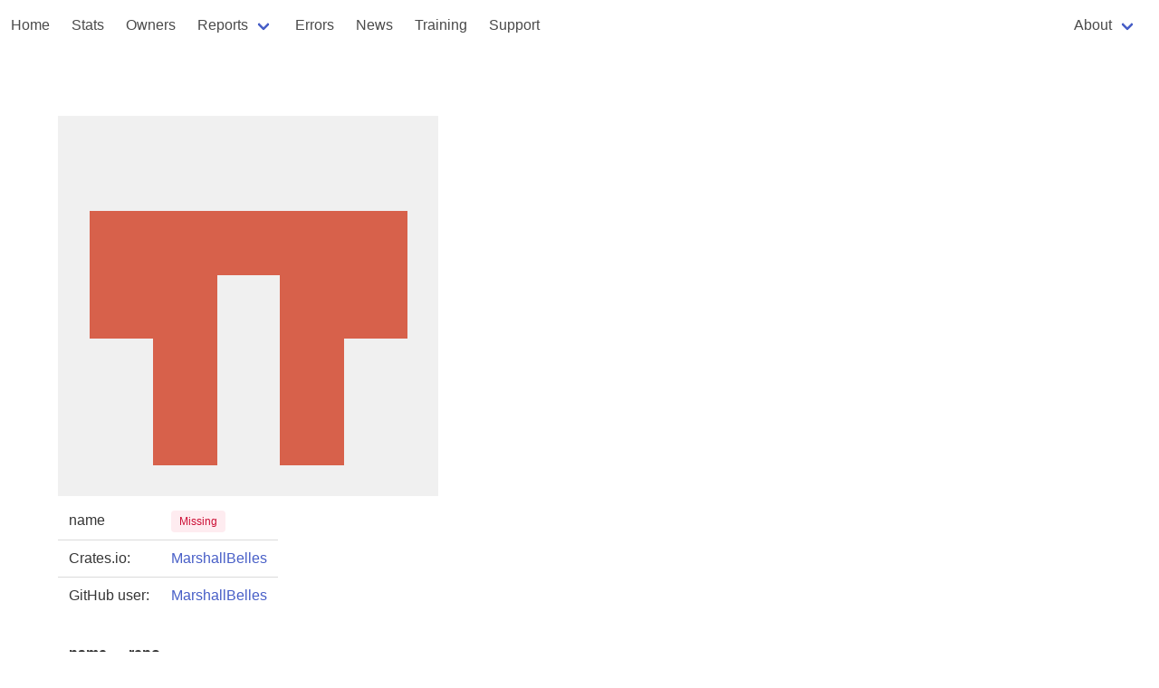

--- FILE ---
content_type: text/html
request_url: https://rust-digger.code-maven.com/users/marshallbelles
body_size: 2080
content:
<!DOCTYPE html>
<html>
  <head>
    <meta charset="utf-8">
    <meta name="viewport" content="width=device-width, initial-scale=1">
    <title></title>
    <link rel="stylesheet" href="https://cdn.jsdelivr.net/npm/bulma@0.9.4/css/bulma.min.css">
    <script type="text/javascript" src="/digger.js"></script>

    <!--
      https://highlightjs.org/
    -->
    <link rel="stylesheet" href="https://cdnjs.cloudflare.com/ajax/libs/highlight.js/11.8.0/styles/atom-one-dark.min.css">
    <script src="https://cdnjs.cloudflare.com/ajax/libs/highlight.js/11.8.0/highlight.min.js"></script>
    <script>hljs.highlightAll();</script>

  </head>

<!-- Google tag (gtag.js) -->
<script async src="https://www.googletagmanager.com/gtag/js?id=G-T6K1G4ZE04"></script>
<script>
  window.dataLayer = window.dataLayer || [];
  function gtag(){dataLayer.push(arguments);}
  gtag('js', new Date());

  gtag('config', 'G-T6K1G4ZE04');
</script>

  <body>
        <nav class="navbar" role="navigation" aria-label="main navigation">
      <div class="navbar-brand">

        <a role="button" class="navbar-burger" aria-label="menu" aria-expanded="false" data-target="navbar-home">
          <span aria-hidden="true"></span>
          <span aria-hidden="true"></span>
          <span aria-hidden="true"></span>
        </a>
      </div>

      <div id="navbar-home" class="navbar-menu">
        <div class="navbar-start">
          <a href="/" class="navbar-item">Home</a>
          <a href="/stats" class="navbar-item">Stats</a>
          <a href="/people" class="navbar-item">Owners</a>
          <div class="navbar-item has-dropdown is-hoverable">
            <a class="navbar-link">Reports</a>

            <div class="navbar-dropdown">
              <a href="/vcs/" class="navbar-item">VCS</a>
              <a href="/rustfmt/" class="navbar-item">Rustfmt</a>
              <a href="/msrv" class="navbar-item">MSRV</a>
              <a href="/ci" class="navbar-item">CI systems</a>
              <a href="/homepages" class="navbar-item">Homepages</a>
              <a href="/biggest-crates" class="navbar-item">Biggest crates</a>
            </div>
          </div>

          <a href="/errors" class="navbar-item">Errors</a>
          <a href="/news/" class="navbar-item">News</a>
          <a href="/training" class="navbar-item">Training</a>
          <a href="/support" class="navbar-item">Support</a>
        </div>
        <div class="navbar-end">
          <div class="navbar-item">
          
          <div class="navbar-item has-dropdown is-hoverable">
            <a class="navbar-link">About</a>

            <div class="navbar-dropdown">
              <a href="/about" class="navbar-item">Rust Digger</a>
              <hr class="navbar-divider">
              <a href="/about-repository" class="navbar-item">repository</a>
              <a href="/about-ci" class="navbar-item">CI</a>
              <a href="/about-fmt" class="navbar-item">format</a>
              <a href="/about-cargo-toml" class="navbar-item">Cargo.toml</a>
            </div>
          </div>
        </div>
        </div>
      </div>
    </nav>



<section class="section">
  <div class="container">
    <h1 class="title"></h1>

    <img src=https://avatars.githubusercontent.com/u/27836267?v=4>
    <table class="table">
      <tbody>
        <tr><td>name</td><td><span class="tag is-danger is-light">Missing</span></a></td></tr>
        <tr><td>Crates.io:</td><td><a href="https://crates.io/users/MarshallBelles">MarshallBelles</a></td></tr>
        <tr><td>GitHub user:</td><td><a href="https://github.com/MarshallBelles">MarshallBelles</a></td></tr>
      </tbody>
    </table>

        <table class="table">
      <thead>
      <tr>
       <th>name</th>
       <th>repo</th>
      </tr>
      </thead>
    <tbody>

    


    

    
    

    

   
    </tbody>
    </table>



    <h2 class="title">Crates</h2>
        <table class="table">
      <thead>
      <tr>
       <th>name</th>
       <th>update at</th>
       <th>owner</th>
       <th>repo</th>
       <th>count</th>
       <th>CI</th>
       <th>fmt</th>
      </tr>
      </thead>
    <tbody>
    
      <tr>
        <td><a href="/crates/flow-rust-sdk">flow-rust-sdk</a></td>
        <td>2022-05-05 15:26:47.799534+00</td>
      
        
           
              <td><a href="/users/marshallbelles">(MarshallBelles)</a></td>
           
        

        
          <td><a href="https://github.com/MarshallBelles/flow-rust-sdk">repo</a></td>
        

        
          
            <td>100</td>
          
    
          
            <td>GitHub Action</td>
          
        
        <td><a href="/about-fmt">fmt</a></td>
      </tr>
    
      <tr>
        <td><a href="/crates/k256_flow">k256_flow</a></td>
        <td>2021-09-22 04:43:51.050299+00</td>
      
        
           
              <td><a href="/users/marshallbelles">(MarshallBelles)</a></td>
           
        

        
          <td><a href="https://github.com/RustCrypto/elliptic-curves/tree/master/k256">repo</a></td>
        

        
          
            <td>1324</td>
          
    
          
            <td>GitHub Action</td>
          
        
        <td><a href="/about-fmt">fmt</a></td>
      </tr>
    
      <tr>
        <td><a href="/crates/p256_flow">p256_flow</a></td>
        <td>2021-09-22 04:43:16.198917+00</td>
      
        
           
              <td><a href="/users/marshallbelles">(MarshallBelles)</a></td>
           
        

        
          <td><a href="https://github.com/RustCrypto/elliptic-curves/tree/master/p256">repo</a></td>
        

        
          
            <td>1324</td>
          
    
          
            <td>GitHub Action</td>
          
        
        <td><a href="/about-fmt">fmt</a></td>
      </tr>
    
      <tr>
        <td><a href="/crates/ecdsa-flow">ecdsa-flow</a></td>
        <td>2021-09-22 04:12:02.77335+00</td>
      
        
           
              <td><a href="/users/marshallbelles">(MarshallBelles)</a></td>
           
        

        
          <td><a href="https://github.com/RustCrypto/signatures">repo</a></td>
        

        
          
            <td>1105</td>
          
    
          
            <td>GitHub Action</td>
          
        
        <td><a href="/about-fmt">fmt</a></td>
      </tr>
    
      <tr>
        <td><a href="/crates/signature-flow">signature-flow</a></td>
        <td>2021-09-22 03:55:15.762463+00</td>
      
        
           
              <td><a href="/users/marshallbelles">(MarshallBelles)</a></td>
           
        

        
          <td><a href="https://github.com/RustCrypto/traits/tree/master/signature">repo</a></td>
        

        
          
            <td>1818</td>
          
    
          
            <td>GitHub Action</td>
          
        
        <td><a href="/about-fmt">fmt</a></td>
      </tr>
    
      <tr>
        <td><a href="/crates/elliptic-curve-flow">elliptic-curve-flow</a></td>
        <td>2021-09-22 03:52:21.34582+00</td>
      
        
           
              <td><a href="/users/marshallbelles">(MarshallBelles)</a></td>
           
        

        
          <td><a href="https://github.com/RustCrypto/traits/tree/master/elliptic-curve">repo</a></td>
        

        
          
            <td>1818</td>
          
    
          
            <td>GitHub Action</td>
          
        
        <td><a href="/about-fmt">fmt</a></td>
      </tr>
    
      <tr>
        <td><a href="/crates/peregrine_db">peregrine_db</a></td>
        <td>2021-07-20 14:46:58.949168+00</td>
      
        
           
              <td><a href="/users/marshallbelles">(MarshallBelles)</a></td>
           
        

        
          <td><a href="https://github.com/MarshallBelles/PeregrineDB">repo</a></td>
        

        
          
            <td><a href="/about-repository#no-commit-count"><span class="tag is-danger is-light">NA</span></a></td>
          
    
          
            <td><a href="/about-ci"><span class="tag is-danger is-light">NA</span></a></td>
          
        
        <td><a href="/about-fmt">fmt</a></td>
      </tr>
    
    </tbody>
    </table>



  </div>
</section>

<footer class="footer">
  <div class="content has-text-centered">
    <p>
      Generated at 2026-01-16 06:24:49.391882794 UTC using version 0.1.0. <a href="/about">About</a>
      <a href="https://github.com/szabgab/rust-digger">source</a>
    </p>
  </div>
</footer>
  </body>
</html>


